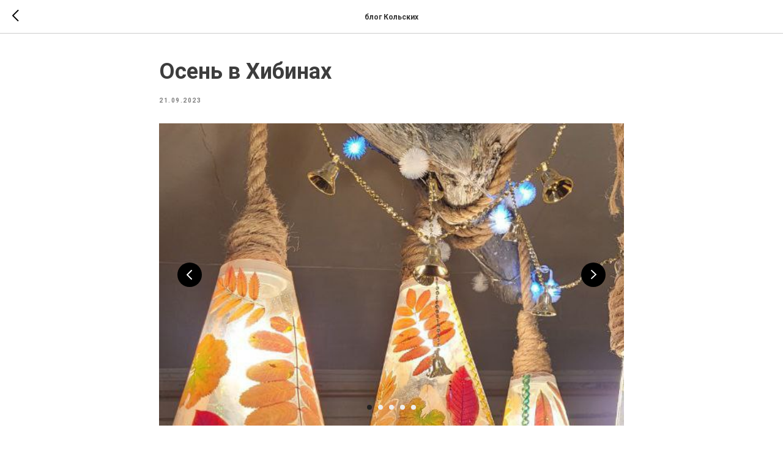

--- FILE ---
content_type: text/html; charset=UTF-8
request_url: https://kola-exp.com/tpost/ucl9iyc1n1-osen-v-hibinah
body_size: 10653
content:
<!DOCTYPE html> <html lang="ru"> <head> <meta charset="utf-8" /> <meta http-equiv="Content-Type" content="text/html; charset=utf-8" /> <meta name="viewport" content="width=device-width, initial-scale=1.0" /> <!--metatextblock-->
    <title>Осень в Хибинах</title>
    <meta name="description" content="">
    <meta name="keywords" content="">
    <meta name="robots" content="index, follow" />

    <meta property="og:title" content="Осень в Хибинах" />
    <meta property="og:description" content="" />
    <meta property="og:type" content="website" />
    <meta property="og:url" content="https://kola-exp.com/tpost/ucl9iyc1n1-osen-v-hibinah" />
    <meta property="og:image" content="https://static.tildacdn.com/tild6666-6534-4134-a364-653430356462/photo_2023-09-25_12-.jpg" />

    <link rel="canonical" href="https://kola-exp.com/tpost/ucl9iyc1n1-osen-v-hibinah" />
    <link rel="alternate" type="application/rss+xml" title="блог Кольских" href="https://kola-exp.com/rss-feed-342763606361.xml" />
    <link rel="amphtml" href="https://kola-exp.com/tpost/ucl9iyc1n1-osen-v-hibinah?amp=true">

<!--/metatextblock--> <meta name="format-detection" content="telephone=no" /> <meta http-equiv="x-dns-prefetch-control" content="on"> <link rel="dns-prefetch" href="https://ws.tildacdn.com"> <link rel="dns-prefetch" href="https://static.tildacdn.com"> <link rel="shortcut icon" href="https://static.tildacdn.com/tild6530-6164-4338-b262-343634323463/favicon.ico" type="image/x-icon" /> <link rel="apple-touch-icon" href="https://static.tildacdn.com/tild3531-3937-4162-a636-363365663139/apple-touch-icon-ipa.png"> <link rel="apple-touch-icon" sizes="76x76" href="https://static.tildacdn.com/tild3531-3937-4162-a636-363365663139/apple-touch-icon-ipa.png"> <link rel="apple-touch-icon" sizes="152x152" href="https://static.tildacdn.com/tild3531-3937-4162-a636-363365663139/apple-touch-icon-ipa.png"> <link rel="apple-touch-startup-image" href="https://static.tildacdn.com/tild3531-3937-4162-a636-363365663139/apple-touch-icon-ipa.png"> <meta name="msapplication-TileColor" content="#143652"> <meta name="msapplication-TileImage" content="https://static.tildacdn.com/tild3135-3266-4239-a436-653233353833/apple-touch-icon-ipa.png"> <!-- Assets --> <script src="https://neo.tildacdn.com/js/tilda-fallback-1.0.min.js" async charset="utf-8"></script> <link rel="stylesheet" href="https://static.tildacdn.com/css/tilda-grid-3.0.min.css" type="text/css" media="all" onerror="this.loaderr='y';"/> <link rel="stylesheet" href="https://static.tildacdn.com/ws/project4732171/tilda-blocks-page23050564.min.css?t=1760605618" type="text/css" media="all" onerror="this.loaderr='y';" /> <link rel="preconnect" href="https://fonts.gstatic.com"> <link href="https://fonts.googleapis.com/css2?family=Roboto:wght@300;400;500;700&subset=latin,cyrillic" rel="stylesheet"> <link rel="stylesheet" href="https://static.tildacdn.com/css/tilda-animation-2.0.min.css" type="text/css" media="all" onerror="this.loaderr='y';" /> <link rel="stylesheet" href="https://static.tildacdn.com/css/tilda-slds-1.4.min.css" type="text/css" media="print" onload="this.media='all';" onerror="this.loaderr='y';" /> <noscript><link rel="stylesheet" href="https://static.tildacdn.com/css/tilda-slds-1.4.min.css" type="text/css" media="all" /></noscript> <link rel="stylesheet" href="https://static.tildacdn.com/css/tilda-popup-1.1.min.css" type="text/css" media="print" onload="this.media='all';" onerror="this.loaderr='y';" /> <noscript><link rel="stylesheet" href="https://static.tildacdn.com/css/tilda-popup-1.1.min.css" type="text/css" media="all" /></noscript> <link rel="stylesheet" href="https://static.tildacdn.com/css/tilda-feed-1.1.min.css" type="text/css" media="all" onerror="this.loaderr='y';" /> <link rel="stylesheet" href="https://static.tildacdn.com/css/tilda-cards-1.0.min.css" type="text/css" media="all" onerror="this.loaderr='y';" /> <link rel="stylesheet" href="https://static.tildacdn.com/css/tilda-forms-1.0.min.css" type="text/css" media="all" onerror="this.loaderr='y';" /> <link rel="stylesheet" href="https://static.tildacdn.com/css/tilda-cover-1.0.min.css" type="text/css" media="all" onerror="this.loaderr='y';" /> <link rel="stylesheet" href="https://static.tildacdn.com/css/tilda-zoom-2.0.min.css" type="text/css" media="print" onload="this.media='all';" onerror="this.loaderr='y';" /> <noscript><link rel="stylesheet" href="https://static.tildacdn.com/css/tilda-zoom-2.0.min.css" type="text/css" media="all" /></noscript> <script nomodule src="https://static.tildacdn.com/js/tilda-polyfill-1.0.min.js" charset="utf-8"></script> <script type="text/javascript">function t_onReady(func) {if(document.readyState!='loading') {func();} else {document.addEventListener('DOMContentLoaded',func);}}
function t_onFuncLoad(funcName,okFunc,time) {if(typeof window[funcName]==='function') {okFunc();} else {setTimeout(function() {t_onFuncLoad(funcName,okFunc,time);},(time||100));}}function t_throttle(fn,threshhold,scope) {return function() {fn.apply(scope||this,arguments);};}</script> <script src="https://static.tildacdn.com/js/jquery-1.10.2.min.js" charset="utf-8" onerror="this.loaderr='y';"></script> <script src="https://static.tildacdn.com/js/tilda-scripts-3.0.min.js" charset="utf-8" defer onerror="this.loaderr='y';"></script> <script src="https://static.tildacdn.com/ws/project4732171/tilda-blocks-page23050564.min.js?t=1760605618" charset="utf-8" onerror="this.loaderr='y';"></script> <script src="https://static.tildacdn.com/js/tilda-lazyload-1.0.min.js" charset="utf-8" async onerror="this.loaderr='y';"></script> <script src="https://static.tildacdn.com/js/tilda-animation-2.0.min.js" charset="utf-8" async onerror="this.loaderr='y';"></script> <script src="https://static.tildacdn.com/js/tilda-menu-1.0.min.js" charset="utf-8" async onerror="this.loaderr='y';"></script> <script src="https://static.tildacdn.com/js/tilda-feed-1.1.min.js" charset="utf-8" async onerror="this.loaderr='y';"></script> <script src="https://static.tildacdn.com/js/tilda-slds-1.4.min.js" charset="utf-8" async onerror="this.loaderr='y';"></script> <script src="https://static.tildacdn.com/js/hammer.min.js" charset="utf-8" async onerror="this.loaderr='y';"></script> <script src="https://static.tildacdn.com/js/tilda-cards-1.0.min.js" charset="utf-8" async onerror="this.loaderr='y';"></script> <script src="https://static.tildacdn.com/js/tilda-submenublocks-1.0.min.js" charset="utf-8" async onerror="this.loaderr='y';"></script> <script src="https://static.tildacdn.com/js/tilda-forms-1.0.min.js" charset="utf-8" async onerror="this.loaderr='y';"></script> <script src="https://static.tildacdn.com/js/tilda-cover-1.0.min.js" charset="utf-8" async onerror="this.loaderr='y';"></script> <script src="https://static.tildacdn.com/js/tilda-map-1.0.min.js" charset="utf-8" async onerror="this.loaderr='y';"></script> <script src="https://static.tildacdn.com/js/tilda-popup-1.0.min.js" charset="utf-8" async onerror="this.loaderr='y';"></script> <script src="https://static.tildacdn.com/js/tilda-zoom-2.0.min.js" charset="utf-8" async onerror="this.loaderr='y';"></script> <script src="https://static.tildacdn.com/js/tilda-skiplink-1.0.min.js" charset="utf-8" async onerror="this.loaderr='y';"></script> <script src="https://static.tildacdn.com/js/tilda-events-1.0.min.js" charset="utf-8" async onerror="this.loaderr='y';"></script> <script type="text/javascript">window.dataLayer=window.dataLayer||[];</script> <script type="text/javascript">(function() {if((/bot|google|yandex|baidu|bing|msn|duckduckbot|teoma|slurp|crawler|spider|robot|crawling|facebook/i.test(navigator.userAgent))===false&&typeof(sessionStorage)!='undefined'&&sessionStorage.getItem('visited')!=='y'&&document.visibilityState){var style=document.createElement('style');style.type='text/css';style.innerHTML='@media screen and (min-width: 980px) {.t-records {opacity: 0;}.t-records_animated {-webkit-transition: opacity ease-in-out .2s;-moz-transition: opacity ease-in-out .2s;-o-transition: opacity ease-in-out .2s;transition: opacity ease-in-out .2s;}.t-records.t-records_visible {opacity: 1;}}';document.getElementsByTagName('head')[0].appendChild(style);function t_setvisRecs(){var alr=document.querySelectorAll('.t-records');Array.prototype.forEach.call(alr,function(el) {el.classList.add("t-records_animated");});setTimeout(function() {Array.prototype.forEach.call(alr,function(el) {el.classList.add("t-records_visible");});sessionStorage.setItem("visited","y");},400);}
document.addEventListener('DOMContentLoaded',t_setvisRecs);}})();</script></head> <body class="t-body" style="margin:0;"> <!--allrecords--> <div id="allrecords" class="t-records" data-post-page="y" data-hook="blocks-collection-content-node" data-tilda-project-id="4732171" data-tilda-page-id="23050564" data-tilda-page-alias="blog" data-tilda-formskey="167bebb6d823a18f14e882f90b97fe8a" data-tilda-lazy="yes" data-tilda-project-lang="RU" data-tilda-root-zone="com" data-tilda-project-country="RU">

<!-- POST START -->




        






<div id="rec582277683" class="r t-rec">
    <div class="t-feed">

        <div class="t-feed__post-popup t-popup_show" style="background-color:#ffffff;display:block;" data-feed-popup-postuid="ucl9iyc1n1" data-feed-popup-feeduid="342763606361">

            <div class="t-feed__post-popup__close-wrapper">

                <a href="https://kola-exp.com/blog" class="t-popup__close">
                    <div class="t-popup__close-wrapper">
                        <svg class="t-popup__close-icon" width="11" height="20" viewBox="0 0 11 20" fill="none" xmlns="http://www.w3.org/2000/svg">
                            <path d="M1 1L10 10L1 19" stroke="#000000" stroke-width="2"/>
                        </svg>
                    </div>
                </a>

                <div class="t-feed__post-popup__close-text-wrapper">
                    <div class="js-feed-close-text t-feed__post-popup__close-text t-descr t-descr_xxs" style="color:#000000;">
                                                    блог Кольских
                                            </div>
                </div>

                
            </div>

            <div class="t-feed__post-popup__container t-container t-popup__container t-popup__container-static">
                <div itemscope itemtype="https://schema.org/BlogPosting" class="t-feed__post-popup__content-wrapper">

                <div class="t-feed__post-popup__content t-col t-col_8">
                    <div style="display: none;">
                        <meta itemprop="datePublished" content="2023-09-21MSK12:36:00+03:00" />
                        <meta itemprop="dateModified" content="2023-09-25MSK12:38:34+03:00" />
                        <meta itemprop="mainEntityOfPage" content="https://kola-exp.com/tpost/ucl9iyc1n1-osen-v-hibinah" />
                        <div itemprop="publisher" itemscope itemtype="https://schema.org/Organization">
                            <meta itemprop="logo" content="" />
                            <meta itemprop="name" content="" />
                            <meta itemprop="address" content="" />
                            <meta itemprop="telephone" content="" />
                        </div>
                    </div>

                                                                        
                                                            <div class="t-feed__post-popup__title-wrapper">
                                    <h1 itemprop="headline" class="js-feed-post-title t-feed__post-popup__title t-title t-title_xxs">Осень в Хибинах</h1>
                                </div>
                            
                                                                                            <div class="t-feed__post-popup__date-parts-wrapper t-feed__post-popup__date-parts-wrapper_aftertitle">
                                                                                                                    <span class="t-feed__post-popup__date-wrapper">
                                            <span class="js-feed-post-date t-feed__post-popup__date t-uptitle t-uptitle_sm">2023-09-21 12:36</span>
                                        </span>
                                                                                                                                                                                                                            </div>
                                                            
                                                                                            <div id="feed-cover" class="r t-feed__post-popup__cover-wrapper t-feed__post-popup__cover-wrapper_aftertitle">
                                    <div class="t-slds" style="visibility: hidden;">
                                        <div class="t-container t-slds__main">
                                            <div class="t-slds__container t-width t-margin_auto">
                                                <div class="t-slds__items-wrapper t-slds__witharrows" data-slider-transition="" data-slider-with-cycle="true" data-slider-correct-height="true" data-auto-correct-mobile-width="false">
                                                                                                                                                                                                                                                                    <div class="t-slds__item" data-slide-index="1">
                                                        <div class="t-width t-margin_auto" itemscope itemtype="http://schema.org/ImageObject">
                                                            <div class="t-slds__wrapper t-align_center">
                                                                                                                                    <div class="t_feed__post-popup__gallery-imgwrapper">
                                                                        <div class="t-slds__bgimg t-bgimg t-zoomable" data-zoomable="yes" data-img-zoom-url="https://static.tildacdn.com/tild6666-6534-4134-a364-653430356462/photo_2023-09-25_12-.jpg" data-original="https://static.tildacdn.com/tild6666-6534-4134-a364-653430356462/photo_2023-09-25_12-.jpg" style="background-image: url('https://static.tildacdn.com/tild6666-6534-4134-a364-653430356462/photo_2023-09-25_12-.jpg');"></div>
                                                                        <div class="t-feed__post-popup__slider-separator" data-slider-image-width="860" data-slider-image-height="560"></div>
                                                                    </div>
                                                                                                                            </div>
                                                        </div>
                                                    </div>
                                                                                                                                                            <div class="t-slds__item" data-slide-index="2">
                                                        <div class="t-width t-margin_auto" itemscope itemtype="http://schema.org/ImageObject">
                                                            <div class="t-slds__wrapper t-align_center">
                                                                                                                                    <div class="t_feed__post-popup__gallery-imgwrapper">
                                                                        <div class="t-slds__bgimg t-bgimg t-zoomable" data-zoomable="yes" data-img-zoom-url="https://static.tildacdn.com/tild3562-3764-4232-b137-623339666135/photo_2023-09-25_12-.jpg" data-original="https://static.tildacdn.com/tild3562-3764-4232-b137-623339666135/photo_2023-09-25_12-.jpg" style="background-image: url('https://static.tildacdn.com/tild3562-3764-4232-b137-623339666135/photo_2023-09-25_12-.jpg');"></div>
                                                                        <div class="t-feed__post-popup__slider-separator" data-slider-image-width="860" data-slider-image-height="560"></div>
                                                                    </div>
                                                                                                                            </div>
                                                        </div>
                                                    </div>
                                                                                                                                                            <div class="t-slds__item" data-slide-index="3">
                                                        <div class="t-width t-margin_auto" itemscope itemtype="http://schema.org/ImageObject">
                                                            <div class="t-slds__wrapper t-align_center">
                                                                                                                                    <div class="t_feed__post-popup__gallery-imgwrapper">
                                                                        <div class="t-slds__bgimg t-bgimg t-zoomable" data-zoomable="yes" data-img-zoom-url="https://static.tildacdn.com/tild3164-3563-4938-a165-393066393831/photo_2023-09-25_12-.jpg" data-original="https://static.tildacdn.com/tild3164-3563-4938-a165-393066393831/photo_2023-09-25_12-.jpg" style="background-image: url('https://static.tildacdn.com/tild3164-3563-4938-a165-393066393831/photo_2023-09-25_12-.jpg');"></div>
                                                                        <div class="t-feed__post-popup__slider-separator" data-slider-image-width="860" data-slider-image-height="560"></div>
                                                                    </div>
                                                                                                                            </div>
                                                        </div>
                                                    </div>
                                                                                                                                                            <div class="t-slds__item" data-slide-index="4">
                                                        <div class="t-width t-margin_auto" itemscope itemtype="http://schema.org/ImageObject">
                                                            <div class="t-slds__wrapper t-align_center">
                                                                                                                                    <div class="t_feed__post-popup__gallery-imgwrapper">
                                                                        <div class="t-slds__bgimg t-bgimg t-zoomable" data-zoomable="yes" data-img-zoom-url="https://static.tildacdn.com/tild6232-3664-4362-a432-636363316232/photo_2023-09-25_12-.jpg" data-original="https://static.tildacdn.com/tild6232-3664-4362-a432-636363316232/photo_2023-09-25_12-.jpg" style="background-image: url('https://static.tildacdn.com/tild6232-3664-4362-a432-636363316232/photo_2023-09-25_12-.jpg');"></div>
                                                                        <div class="t-feed__post-popup__slider-separator" data-slider-image-width="860" data-slider-image-height="560"></div>
                                                                    </div>
                                                                                                                            </div>
                                                        </div>
                                                    </div>
                                                                                                                                                            <div class="t-slds__item" data-slide-index="5">
                                                        <div class="t-width t-margin_auto" itemscope itemtype="http://schema.org/ImageObject">
                                                            <div class="t-slds__wrapper t-align_center">
                                                                                                                                    <div class="t_feed__post-popup__gallery-imgwrapper">
                                                                        <div class="t-slds__bgimg t-bgimg t-zoomable" data-zoomable="yes" data-img-zoom-url="https://static.tildacdn.com/tild3862-6462-4261-a438-396263306433/photo_2023-09-25_12-.jpg" data-original="https://static.tildacdn.com/tild3862-6462-4261-a438-396263306433/photo_2023-09-25_12-.jpg" style="background-image: url('https://static.tildacdn.com/tild3862-6462-4261-a438-396263306433/photo_2023-09-25_12-.jpg');"></div>
                                                                        <div class="t-feed__post-popup__slider-separator" data-slider-image-width="860" data-slider-image-height="560"></div>
                                                                    </div>
                                                                                                                            </div>
                                                        </div>
                                                    </div>
                                                                                                    </div>
                                                                                                <div class="t-slds__arrow_container">
                                                                                                                                                                                                                <div class="t-slds__arrow_wrapper t-slds__arrow_wrapper-left" data-slide-direction="left">
                                                        <div class="t-slds__arrow t-slds__arrow-left t-slds__arrow-withbg" style="width: 40px; height: 40px;background-color: rgba(0,0,0,1);">
                                                            <div class="t-slds__arrow_body t-slds__arrow_body-left" style="width: 10px;">
                                                            <svg style="display: block" viewBox="0 0 10.6 18" xmlns="http://www.w3.org/2000/svg" xmlns:xlink="http://www.w3.org/1999/xlink">
                                                                <polyline
                                                                fill="none"
                                                                stroke="#ffffff"
                                                                stroke-linejoin="butt"
                                                                stroke-linecap="butt"
                                                                stroke-width="2"
                                                                points="1,1 9,9 1,17"
                                                                />
                                                            </svg>
                                                            </div>
                                                        </div>
                                                    </div>
                                                    <div class="t-slds__arrow_wrapper t-slds__arrow_wrapper-right" data-slide-direction="right">
                                                        <div class="t-slds__arrow t-slds__arrow-right t-slds__arrow-withbg" style="width: 40px; height: 40px;background-color: rgba(0,0,0,1);">
                                                            <div class="t-slds__arrow_body t-slds__arrow_body-right" style="width: 10px;">
                                                            <svg style="display: block" viewBox="0 0 10.6 18" xmlns="http://www.w3.org/2000/svg" xmlns:xlink="http://www.w3.org/1999/xlink">
                                                                <polyline
                                                                fill="none"
                                                                stroke="#ffffff"
                                                                stroke-linejoin="butt"
                                                                stroke-linecap="butt"
                                                                stroke-width="2"
                                                                points="1,1 9,9 1,17"
                                                                />
                                                            </svg>
                                                            </div>
                                                        </div>
                                                    </div>
                                                                                                    </div>
                                                                                                                                                <div class="t-slds__bullet_wrapper">
                                                                                                                                                                                                                                                                                                                                                                                                                                                                                    <div class="t-slds__bullet t-slds__bullet_active" data-slide-bullet-for="1">
                                                        <div class="t-slds__bullet_body" style=""></div>
                                                    </div>
                                                                                                                                                                                                                                                                    <div class="t-slds__bullet" data-slide-bullet-for="2">
                                                        <div class="t-slds__bullet_body" style=""></div>
                                                    </div>
                                                                                                                                                                                                                                                                    <div class="t-slds__bullet" data-slide-bullet-for="3">
                                                        <div class="t-slds__bullet_body" style=""></div>
                                                    </div>
                                                                                                                                                                                                                                                                    <div class="t-slds__bullet" data-slide-bullet-for="4">
                                                        <div class="t-slds__bullet_body" style=""></div>
                                                    </div>
                                                                                                                                                                                                                                                                    <div class="t-slds__bullet" data-slide-bullet-for="5">
                                                        <div class="t-slds__bullet_body" style=""></div>
                                                    </div>
                                                                                                                                                        </div>
                                                                                            </div>
                                        </div>
                                    </div>
                                </div>
                                                                                    
                                            
                    
                    
                    
                    
                    
                    
                    
                </div>
                </div>

                
                
            </div>

            
        </div>

    </div>
</div>



<style type="text/css">
#rec582277683 .t-feed__post-popup__cover-wrapper .t-slds__bullet_active .t-slds__bullet_body,
#rec582277683 .t-feed__post-popup__cover-wrapper .t-slds__bullet:hover .t-slds__bullet_body {
    background-color: #222 !important;
}

#rec582277683 .t-feed__post-popup__arrow-top {
    position:fixed;
    z-index:1;
    bottom:20px;
    left: 20px;
    
    
    min-height:30px;
}

#rec582277683 .t-feed__post-popup__arrow-top svg path {
    
}
</style>






<script type="text/javascript">
    $(document).ready(function(){
        t_feed_setGalleryImageHeight('582277683');
        t_onFuncLoad('t_sldsInit', function() {
            t_sldsInit('582277683');
        });
        t_onFuncLoad('t_slds_UpdateSliderHeight', function() {
            t_slds_UpdateSliderHeight('582277683');
        });
        t_onFuncLoad('t_slds_UpdateSliderArrowsHeight', function() {
            t_slds_UpdateSliderArrowsHeight('582277683');
        });

        $('.t-feed__post-popup__cover-wrapper .t-slds').bind('displayChanged',function(){
            t_slds_updateSlider('582277683');
            t_slds_positionArrows('582277683');
        });
    });

    function t_feed_setGalleryImageHeight(recid) {
        var image = $('.t-feed__post-popup__slider-separator');
        image.each(function() {
            var width = $(this).attr('data-slider-image-width');
            var height = $(this).attr('data-slider-image-height');
            var ratio = height/width;
            var padding = ratio * 100;
            $(this).css('padding-bottom', padding + '%');
        });
    }
</script>



    

<script type="text/javascript">
    $(document).ready(function(){
        window.tFeedPosts = {};

        var recid = '582277683';

        var opts = {
            "feeduid": "342763606361",
            "previewmode": "yes",
            "align": "left",
            "amountOfPosts": "",
            "reverse": "desc",
            "blocksInRow": "3",
            "blocksClass": "t-feed__grid-col t-col t-col_4",
            "blocksWidth": "360",
            "colClass": "",
            "prefixClass": "",
            "vindent": "",
            "dateFormat": "4",
            "timeFormat": "",
            "imageRatio": "75",
            "hasOriginalAspectRatio": false,
            "imageHeight": "",
            "imageWidth": "",
            "dateFilter": 'all',
            "showPartAll": true,
            "showImage": true,
            "showShortDescr": true,
            "showParts": false,
            "showDate": false,
            "hideFeedParts": false,
            "parts_opts": {
                "partsBgColor": "#ffffff",
                "partsBorderSize": "1px",
                "partsBorderColor": "#000000",
                "align": "center"
            },
            "btnsAlign": false,
            "colWithBg": {
                "paddingSize": "",
                "background": "",
                "borderRadius": "",
                "shadowSize": "",
                "shadowOpacity": "",
                "shadowSizeHover": "",
                "shadowOpacityHover": "",
                "shadowShiftyHover": ""
            },
            "separator": {
                "height": "",
                "color": "",
                "opacity": "",
                "hideSeparator": false
            },
            "btnAllPosts": {
                "text": "",
                "link": "",
                "target": ""
            },
            "popup_opts": {
                "popupBgColor": "",
                "overlayBgColorRgba": "rgba(255,255,255,1)",
                "closeText": "",
                "iconColor": "#000000",
                "popupStat": "",
                "titleColor": "",
                "textColor": "",
                "subtitleColor": "",
                "datePos": "aftertext",
                "partsPos": "aftertext",
                "imagePos": "aftertitle",
                "inTwoColumns": false,
                "zoom": false,
                "styleRelevants": "",
                "methodRelevants": "random",
                "titleRelevants": "",
                "showRelevants": "",
                "titleFontFamily": "",
                "descrFontFamily": "",
                "subtitleFontFamily": "",
                "shareStyle": "t-feed__share_black-white",
                "shareBg": "",
                "isShare": false,
                "shareServices": "",
                "shareFBToken": "",
                "showDate": false,
                "bgSize": "cover"
            },
            "arrowtop_opts": {
                "isShow": false,
                "style": "",
                "color": "",
                "bottom": "",
                "left": "",
                "right": ""
            },
            "gallery": {
                "control": "",
                "arrowSize": "",
                "arrowBorderSize": "",
                "arrowColor": "",
                "arrowColorHover": "",
                "arrowBg": "",
                "arrowBgHover": "",
                "arrowBgOpacity": "",
                "arrowBgOpacityHover": "",
                "showBorder": "",
                "dotsWidth": "",
                "dotsBg": "",
                "dotsActiveBg": "",
                "dotsBorderSize": ""
            },
            "typo": {
                "title": "color:#000000;font-family:'TildaSans';",
                "descr": "font-family:'TildaSans';",
                "subtitle": "font-family:'TildaSans';"
            },
            "amountOfSymbols": "",
            "bbtnStyle": "color:#ffffff;background-color:#000000;border-radius:3px; -moz-border-radius:3px; -webkit-border-radius:3px;",
            "btnStyle": "color:#000000;border:1px solid #000000;background-color:#ffffff;border-radius:5px; -moz-border-radius:5px; -webkit-border-radius:5px;",
            "btnTextColor": "#000000",
            "btnType": "",
            "btnSize": "sm",
            "btnText": "",
            "btnReadMore": "",
            "isHorizOnMob": false,
            "itemsAnim": "",
            "datePosPs": "beforetitle",
            "partsPosPs": "beforetitle",
            "imagePosPs": "beforetitle",
            "datePos": "afterdescr",
            "partsPos": "onimage",
            "imagePos": "beforetitle"
        };

        var post = {
            uid: 'ucl9iyc1n1',
            date: '2023-09-21 12:36',
            mediatype: 'gallery',
            mediadata: '[{"img":"https://static.tildacdn.com/tild6666-6534-4134-a364-653430356462/photo_2023-09-25_12-.jpg"},{"img":"https://static.tildacdn.com/tild3562-3764-4232-b137-623339666135/photo_2023-09-25_12-.jpg"},{"img":"https://static.tildacdn.com/tild3164-3563-4938-a165-393066393831/photo_2023-09-25_12-.jpg"},{"img":"https://static.tildacdn.com/tild6232-3664-4362-a432-636363316232/photo_2023-09-25_12-.jpg"},{"img":"https://static.tildacdn.com/tild3862-6462-4261-a438-396263306433/photo_2023-09-25_12-.jpg"}]',
            postparts: []
        };

        t_onFuncLoad('t_feed_PostInit', function() {
            t_feed_PostInit(recid, opts, post);
        });

        t_onFuncLoad('t_feed__drawPostPopupVideo', function() {
            var postVideoHtml = t_feed__drawPostPopupVideo(post);
            $('.js-feed-cover-video').html(postVideoHtml);
        });

        t_feed_formateDate_snippet('2023-09-21 12:36');       // todo: t_feed_formateDate(date, opts, recid)

        if ($('.t-feed__post-popup__text-wrapper').hasClass('t-feed__post-popup__text-wrapper_zoom')) {
            t_onFuncLoad('t_feed_addZoom', function () {
                t_feed_addZoom();
            });
        }

        var arrowTop = $('.t-feed__post-popup__arrow-top');
        var popup = $('.t-feed__post-popup');
        popup.scroll(function() {
            t_onFuncLoad('t_feed_addPostPopupArrowTop', function () {
                t_feed_addPostPopupArrowTop($(this), arrowTop);
            });
        });
        arrowTop.on('click', function() {
            popup.animate({scrollTop: 0}, 300);
        });

        t_onFuncLoad('t_feed_getCountOfViews', function () {
            t_feed_getCountOfViews($('.t-feed__post-popup'));
        });

        if ($('.js-feed-relevants').length > 0) {
            t_onFuncLoad('t_feed_addRelevantsPosts', function () {
                t_feed_addRelevantsPosts(recid, opts, post, post.uid);
            });
        }

        var bgColor = '';
        bgColor = bgColor ? bgColor.replace('1)', '0.9)') : '';
        $('.t-feed__post-popup__close-wrapper').css('background-color', bgColor);
    });

    function t_feed_drawParts_snippet(parts) {
        var tagsHTML = '';
        parts.split(',').forEach(function(item) {
            tagsHTML += '<span class="t-uptitle t-uptitle_xs">' + item + '</span>';
        });

        $('.js-feed-post-tags').html(tagsHTML);
    }

    function t_feed_formateDate_snippet(date) {
        var dayDate = date.split(' ')[0];
        var timeDate = date.split(' ')[1];
        var dateParts = dayDate.split('-');
        var newDate = new Date(dateParts[0], dateParts[1] - 1, dateParts[2]);
        var time = +'' == 1? ' ' + timeDate : '';
        var newMonth = newDate.getMonth();
        var day = dateParts[2];
        var month = dateParts[1];
        var year = dateParts[0];
        var newDate = '';
        var monthArr = ['january', 'february', 'march', 'april', 'may', 'june', 'july', 'august', 'september', 'october', 'november', 'december'];
        var monthTitle = t_feed_getDictionary_snippet(monthArr[newMonth]);
        switch (+'4') {
            case 1:
                newDate = month + '-' + day + '-' + year + time;
                break;
            case 2:
                newDate = day + '-' + month + '-' + year + time;
                break;
            case 3:
                newDate = day + '/' + month + '/' + year + time;
                break;
            case 4:
                newDate = day + '.' + month + '.' + year + time;
                break;
            case 5:
                newDate = monthTitle[0] + ' ' + day + ', ' + year + time;
                break;
            case 6:
                newDate = day + ' ' + monthTitle[1] + ' ' + year + time;
                break;
            default:
                newDate = t_feed_addDefaultDate_snippet(dateParts, date, monthTitle, time);
                break;
        }

        $('.js-feed-post-date').html(newDate);
    }

    function t_feed_addDefaultDate_snippet(dateParts, date, monthTitle, time) {
        var lang = t_feed_returnLang_snippet();
        var currentDate = new Date();
        var postDateMs = Date.parse(date);
        var diffDate = currentDate - postDateMs;
        var days = Math.floor(diffDate / (60 * 60 * 1000 * 24));
        var agoTitle = t_feed_getDictionary_snippet('ago');
        var daysTitle = (lang == 'RU' || lang == 'UK') && (days > 4) ? t_feed_getDictionary_snippet('days')[1] : t_feed_getDictionary_snippet('days')[0];
        var currentYear = currentDate.getFullYear();
        var postYear = +date.split('-')[0];
        var agoTitleSeparator = (lang == 'JA' || lang == 'CN') ? '' : ' ';
        var year = postYear != currentYear ? postYear : '';
        var defaultDate = '';

        if (days == 0) {
            defaultDate = t_feed_getDictionary_snippet('today');
        }

        if (days == 1) {
            defaultDate = t_feed_getDictionary_snippet('yesterday');
        }

        if (days > 1 && days < 15) {
            if (lang == 'FR' || lang == 'DE' || lang == 'ES' || lang == 'PT') {
                defaultDate = agoTitle + agoTitleSeparator + days + agoTitleSeparator + daysTitle;
            } else {
                defaultDate = days + agoTitleSeparator + daysTitle + agoTitleSeparator + agoTitle;
            }
        }

        if (days >= 15 || postYear > currentYear) {
            defaultDate = t_feed_addFullDate_snippet(lang, dateParts[2], monthTitle, year) + time;
        }

        return defaultDate;
    }

    function t_feed_addFullDate_snippet(lang, day, month, year) {
        var monthSeparator = lang == 'DE' ? '. ' : ' ';
        var datePartSeparator = ' ';
        if (lang == 'EN') {
            datePartSeparator = year != '' ? ', ' : '';
        } else if (lang == 'ES' || lang == 'PT') {
            datePartSeparator = year != '' ? ' de ' : '';
        }

        var monthTitle = month[1];
        if (lang == 'EN' || lang == 'DE') {
            monthTitle = month[0];
        }

        if (lang == 'EN') {
            return monthTitle + ' ' + day + datePartSeparator + year;
        } else if (lang == 'JA' || lang == 'CN') {
            return year + monthTitle + day;
        } else {
            return day + monthSeparator + monthTitle + datePartSeparator + year;
        }
    }

    function t_feed_getDictionary_snippet(msg) {
        var dict = [];

        dict['seealso'] = {
            EN: 'See also',
            RU: 'Смотрите также',
            FR: 'Voir également',
            DE: 'Siehe auch',
            ES: 'Ver también',
            PT: 'Veja também',
            UK: 'Дивись також',
            JA: 'また見なさい',
            CN: '也可以看看'
        };

        dict['today'] = {
            EN: 'Today',
            RU: 'Сегодня',
            FR: 'Aujourd\'hui',
            DE: 'Heute',
            ES: 'Hoy',
            PT: 'Hoje',
            UK: 'Сьогодні',
            JA: '今日',
            CN: '今天'
        };

        dict['yesterday'] = {
            EN: 'Yesterday',
            RU: 'Вчера',
            FR: 'Hier',
            DE: 'Gestern',
            ES: 'Ayer',
            PT: 'Ontem',
            UK: 'Вчора',
            JA: '昨日',
            CN: '昨天'
        };

        dict['days'] = {
            EN: ['days'],
            RU: ['дня', 'дней'],
            FR: ['jours'],
            DE: ['tagen'],
            ES: ['dias'],
            PT: ['dias'],
            UK: ['дні', 'днів'],
            JA: ['日'],
            CN: ['天']
        };

        dict['ago'] = {
            EN: 'ago',
            RU: 'назад',
            FR: 'Il y a',
            DE: 'Vor',
            ES: 'Hace',
            PT: 'Há',
            UK: 'тому',
            JA: '前',
            CN: '前'
        };

        dict['january'] = {
            EN: ['January', 'january'],
            RU: ['Январь', 'января'],
            FR: ['Janvier', 'janvier'],
            DE: ['Januar', 'januar'],
            ES: ['Enero', 'de enero'],
            PT: ['Janeiro', 'de janeiro'],
            UK: ['Січень', 'січня'],
            JA: ['一月', '一月'],
            CN: ['一月', '一月']
        };

        dict['february'] = {
            EN: ['February', 'february'],
            RU: ['Февраль', 'февраля'],
            FR: ['Février', 'février'],
            DE: ['Februar', 'februar'],
            ES: ['Febrero', 'de febrero'],
            PT: ['Fevereiro', 'de fevereiro'],
            UK: ['Лютий', 'лютого'],
            JA: ['二月', '二月'],
            CN: ['二月', '二月']
        };

        dict['march'] = {
            EN: ['March', 'March'],
            RU: ['Март', 'марта'],
            FR: ['Mars', 'mars'],
            DE: ['März', 'märz'],
            ES: ['Marzo', 'de marzo'],
            PT: ['Março', 'de março'],
            UK: ['Березень', 'березня'],
            JA: ['三月', '三月'],
            CN: ['三月', '三月']
        };

        dict['april'] = {
            EN: ['April', 'april'],
            RU: ['Апрель', 'апреля'],
            FR: ['Avril', 'avril'],
            DE: ['April', 'april'],
            ES: ['Abril', 'de abril'],
            PT: ['Abril', 'de abril'],
            UK: ['Квітень', 'квітня'],
            JA: ['四月', '四月'],
            CN: ['四月', '四月']
        };

        dict['may'] = {
            EN: ['May', 'may'],
            RU: ['Май', 'мая'],
            FR: ['Mai', 'mai'],
            DE: ['Kann', 'kann'],
            ES: ['Mayo', 'de mayo'],
            PT: ['Maio', 'de maio'],
            UK: ['Травень', 'травня'],
            JA: ['五月', '五月'],
            CN: ['五月', '五月']
        };

        dict['june'] = {
            EN: ['June', 'june'],
            RU: ['Июнь', 'июня'],
            FR: ['Juin', 'juin'],
            DE: ['Juni', 'juni'],
            ES: ['Junio', 'de junio'],
            PT: ['Junho', 'de junho'],
            UK: ['Червень', 'червня'],
            JA: ['六月', '六月'],
            CN: ['六月', '六月']
        };

        dict['july'] = {
            EN: ['July', 'july'],
            RU: ['Июль', 'июля'],
            FR: ['Juillet', 'juillet'],
            DE: ['Juli', 'Juli'],
            ES: ['Julio', 'de julio'],
            PT: ['Julho', 'de julho'],
            UK: ['Липень', 'липня'],
            JA: ['七月', '七月'],
            CN: ['七月', '七月']
        };

        dict['august'] = {
            EN: ['August', 'august'],
            RU: ['Август', 'августа'],
            FR: ['Août', 'août'],
            DE: ['August', 'august'],
            ES: ['Agosto', 'de agosto'],
            PT: ['Agosto', 'de agosto'],
            UK: ['Серпень', 'серпня'],
            JA: ['八月', '八月'],
            CN: ['八月', '八月']
        };

        dict['september'] = {
            EN: ['September', 'september'],
            RU: ['Сентябрь', 'сентября'],
            FR: ['Septembre', 'septembre'],
            DE: ['September', 'september'],
            ES: ['Septiembre', 'de septiembre'],
            PT: ['Setembro', 'de setembro'],
            UK: ['Вересень', 'вересня'],
            JA: ['九月', '九月'],
            CN: ['九月', '九月']
        };

        dict['october'] = {
            EN: ['October', 'october'],
            RU: ['Октябрь', 'октября'],
            FR: ['Octobre', 'octobre'],
            DE: ['Oktober', 'oktober'],
            ES: ['Octubre', 'de octubre'],
            PT: ['Outubro', 'de outubro'],
            UK: ['Жовтень', 'жовтня'],
            JA: ['十月', '十月'],
            CN: ['十月', '十月']
        };

        dict['november'] = {
            EN: ['November', 'november'],
            RU: ['Ноябрь', 'ноября'],
            FR: ['Novembre', 'novembre'],
            DE: ['November', 'november'],
            ES: ['Noviembre', 'de noviembre'],
            PT: ['Novembro', 'de novembro'],
            UK: ['Листопад', 'листопада'],
            JA: ['十一月', '十一月'],
            CN: ['十一月', '十一月']
        };

        dict['december'] = {
            EN: ['December', 'december'],
            RU: ['Декабрь', 'декабря'],
            FR: ['Décembre', 'décembre'],
            DE: ['Dezember', 'dezember'],
            ES: ['Diciembre', 'de diciembre'],
            PT: ['Dezembro', 'de dezembro'],
            UK: ['Грудень', 'грудня'],
            JA: ['十二月', '十二月'],
            CN: ['十二月', '十二月']
        };

        var lang = t_feed_returnLang_snippet();

        if (typeof dict[msg] != 'undefined') {
            if (typeof dict[msg][lang] != 'undefined' && dict[msg][lang] != '') {
                return dict[msg][lang];
            } else {
                return dict[msg]['EN'];
            }
        }
    }

    function t_feed_returnLang_snippet() {
        t_feed_defineUserLang_snippet();
        var customLang = '';
        var lang = 'EN';
        if (typeof customLang != 'undefined' && customLang != '') {
            lang = customLang.toUpperCase();
        } else {
            lang = window.tildaBrowserLang;
        }

        return lang;
    }

    function t_feed_defineUserLang_snippet() {
        window.tildaBrowserLang = window.navigator.userLanguage || window.navigator.language;
        window.tildaBrowserLang = window.tildaBrowserLang.toUpperCase();

        if (window.tildaBrowserLang.indexOf('RU') != -1) {
            window.tildaBrowserLang = 'RU';
        } else if (window.tildaBrowserLang.indexOf('FR') != -1) {
            window.tildaBrowserLang = 'FR';
        } else if (window.tildaBrowserLang.indexOf('DE') != -1) {
            window.tildaBrowserLang = 'DE';
        } else if (window.tildaBrowserLang.indexOf('ES') != -1) {
            window.tildaBrowserLang = 'ES';
        } else if (window.tildaBrowserLang.indexOf('PT') != -1) {
            window.tildaBrowserLang = 'PT';
        } else if (window.tildaBrowserLang.indexOf('UK') != -1) {
            window.tildaBrowserLang = 'UK';
        } else if (window.tildaBrowserLang.indexOf('JA') != -1) {
            window.tildaBrowserLang = 'JA';
        } else if (window.tildaBrowserLang.indexOf('CN') != -1) {
            window.tildaBrowserLang = 'CN';
        } else {
            window.tildaBrowserLang = 'EN';
        }
    }
</script>





    <style>
    .t-feed__post-popup.t-popup_show {
        min-height: 100vh;
    }
    </style>



<!-- POST END -->

</div>
<!--/allrecords--> <!-- Stat --> <!-- Yandex.Metrika counter 37051240 --> <script type="text/javascript" data-tilda-cookie-type="analytics">setTimeout(function(){(function(m,e,t,r,i,k,a){m[i]=m[i]||function(){(m[i].a=m[i].a||[]).push(arguments)};m[i].l=1*new Date();k=e.createElement(t),a=e.getElementsByTagName(t)[0],k.async=1,k.src=r,a.parentNode.insertBefore(k,a)})(window,document,"script","https://mc.yandex.ru/metrika/tag.js","ym");window.mainMetrikaId='37051240';ym(window.mainMetrikaId,"init",{clickmap:true,trackLinks:true,accurateTrackBounce:true,webvisor:true,params:{__ym:{"ymCms":{"cms":"tilda","cmsVersion":"1.0","cmsCatalog":"1"}}},ecommerce:"dataLayer"});},2000);</script> <noscript><div><img src="https://mc.yandex.ru/watch/37051240" style="position:absolute; left:-9999px;" alt="" /></div></noscript> <!-- /Yandex.Metrika counter --> <script type="text/javascript">if(!window.mainTracker) {window.mainTracker='tilda';}
setTimeout(function(){(function(d,w,k,o,g) {var n=d.getElementsByTagName(o)[0],s=d.createElement(o),f=function(){n.parentNode.insertBefore(s,n);};s.type="text/javascript";s.async=true;s.key=k;s.id="tildastatscript";s.src=g;if(w.opera=="[object Opera]") {d.addEventListener("DOMContentLoaded",f,false);} else {f();}})(document,window,'00da9f305c430943c1a65dfccc9e507c','script','https://static.tildacdn.com/js/tilda-stat-1.0.min.js');},2000);</script> </body> </html>